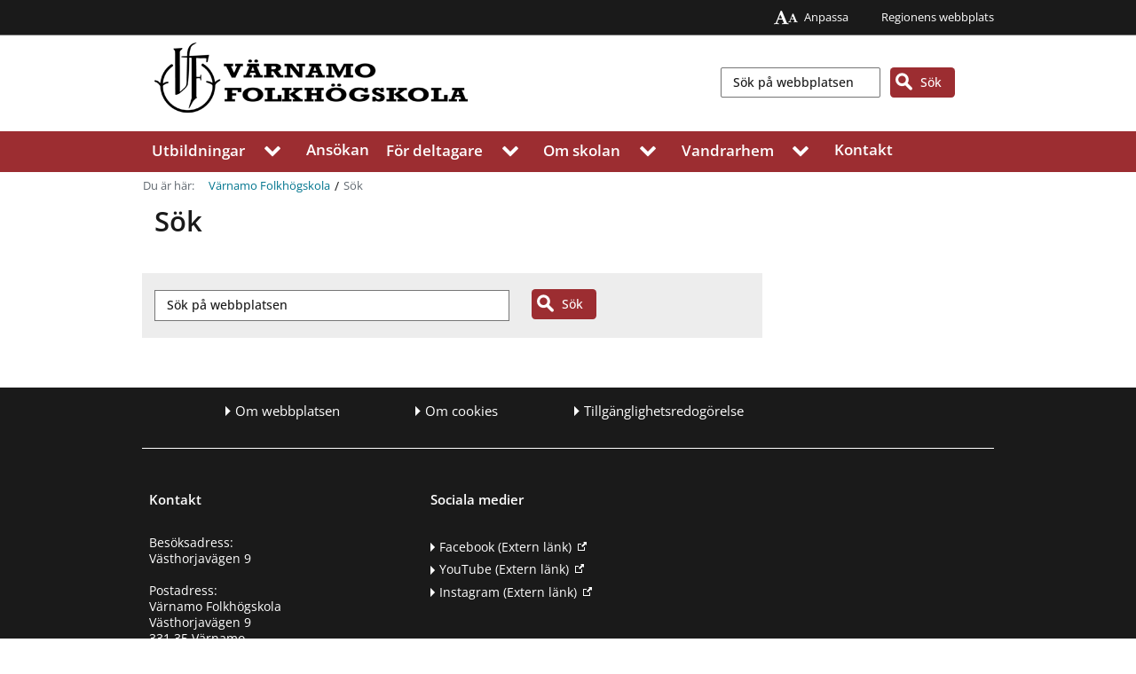

--- FILE ---
content_type: text/html; charset=utf-8
request_url: https://rjl.se/varnamofolkhogskola/Sok/
body_size: 25719
content:
<!DOCTYPE html>
    <html lang="sv">
    <head>

<!-- Matomo Tag Manager -->
    <script>
        window.addEventListener('CookieInformationConsentGiven', function (event) {
            if (CookieInformation.getConsentGivenFor('cookie_cat_statistic')) {
                var _mtm = window._mtm = window._mtm || [];
                _mtm.push({ 'mtm.startTime': (new Date().getTime()), 'event': 'mtm.Start' });
                var d = document, g = d.createElement('script'), s = d.getElementsByTagName('script')[0];
                g.async = true; g.src = 'https://cdn.matomo.cloud/rjl.matomo.cloud/container_tH8BakRL.js'; s.parentNode.insertBefore(g, s);
            }
        }, false);
    </script>
    <!-- End Matomo Tag Manager -->


    <meta name="robots" content="noindex">
<meta charset="UTF-8" />


<meta name="UID" content="4221" />

<meta name="viewport" content="width=device-width, initial-scale=1.0">

<link rel="icon" href="/favicon.ico" />
<link href="/apple-touch-icon.png" type="image/png" rel="apple-touch-icon" />
<link href="/apple-touch-icon-60x60.png" type="image/png" rel="apple-touch-icon" sizes="60x60" />
<link href="/apple-touch-icon-76x76.png" type="image/png" rel="apple-touch-icon" sizes="76x76" />
<link href="/apple-touch-icon-120x120.png" type="image/png" rel="apple-touch-icon" sizes="120x120" />
<link href="/apple-touch-icon-152x152.png" type="image/png" rel="apple-touch-icon" sizes="152x152" />
<link rel="image_src" href="/static/images/ui/LJ_social_logo_normal.png" />
    <link rel="canonical" href="https://www.rjl.se/varnamofolkhogskola/Sok/" />
<link href="/styles?v=qCx2r7cGSzi4t2u_lrtpfx70vz-2r2bZeOAS3PCyWkY1" rel="stylesheet"/>


<meta name="DC.title" content="S&#246;k, Region J&#246;nk&#246;pings l&#228;n" />
<meta name="description" />
<meta name="DC.description" />
<meta name="DC.date" content="Fri, 24 Oct 2025 08:53:25 GMT" />
<meta name="DC.subject" content="S&#246;k" />
<meta name="DC.type" content="text" />
<meta name="DCTERMS.created" content="2014-02-28 09:43" />
<meta name="DCTERMS.modified" content="Fri, 24 Oct 2025 08:53:25 GMT" />
<meta name="DC.publisher" content="Region J&#246;nk&#246;pings l&#228;n" />
<meta name="DC.rights" content="Region J&#246;nk&#246;pings l&#228;n" />
<meta name="DC.organisation" content="Region J&#246;nk&#246;pings l&#228;n" />


<meta name="format-detection" content="telephone=no" />


<meta property="og:title" content="S&#246;k" />
<meta property="og:description" />
<meta property="og:locale" content="sv_SE" />

    <meta property="og:image" content="/static/images/ui/logo_region_jonkopings_lan_linkedin.jpg" />
    <meta property="og:image:width" content="1200" />
    <meta property="og:image:height" content="627" />
    <meta property="og:image:alt" content="Logotyp för Region Jönköpings län" />



        <title>S&#246;k, Region J&#246;nk&#246;pings l&#228;n</title>
        <link href="/Static/font-awesome-4.7.0/css/font-awesome.min.css" rel="stylesheet">
            <link rel='stylesheet' href="/varnamofolkhogskola/css/" />


        <script src="/Static/js/jquery-3.6.0.min.js"></script>
        
<script id="CookieConsent" src="https://policy.app.cookieinformation.com/uc.js" data-culture="SV" type="text/javascript"></script>


    </head>

    <body class="fontsize-Standard lineheight-Standard   level1 full-width  searchpage chrome v131">
<noscript>
    <div class="no-javascript-outer-container">
        <div class="no-javascript-inner-container">
            <span><i class="fa fa-exclamation-circle"></i> Du har inaktiverat JavaScript. F&#246;r att kunna anv&#228;nda webbplatsens funktionalitet fullt beh&#246;ver JavaScript vara aktiverad.</span>
        </div>
    </div>
</noscript>
        

        <a href="#main" class="skip-link">Hoppa till inneh&#229;ll</a>

<header class='site-header'>
        <div class='global-links'>
            <div>
                <ul class="static-links">
                    <li><a href="/varnamofolkhogskola/Om-Varnamo-folkhogskola/Om-webbplatsen/Anpassa-webbplatsen/"><i class="fa fa-font no-padding-aside"></i><i class="fa fa-font small"></i>Anpassa</a></li>
                </ul>
                

        <ul>
                <li><a href="/">Regionens webbplats</a></li>
        </ul>

            </div>
        </div>
        <div class="menu-wrapper">
    <div class="hamburger-menu-outer">
        <button class="hamburger hamburger--squeeze" type="button" aria-label="Visa meny" aria-expanded="false" aria-controls="small-nav-dialog">
            <span class="hamburger-box">
                <span class="hamburger-inner"></span>
            </span>
            <span id="hamburgerText" class="nobr">Meny</span>
        </button>
        <div id="small-nav-dialog" class="modal">
            <nav id="small-nav">
                <div class="mobile-menu-wrapper">
                    <ul class="level-0">



        <li class="  expandable ">
            <a href="/varnamofolkhogskola/utbildningar/">Utbildningar</a>
                <button class="expand-children" aria-expanded="false"><i class="fa fa-chevron-right"></i>
                    <span class="visuallyhidden">Visa undermeny för Utbildningar</span></button><hr />
                <ul class="level level-1 d-none">



        <li class="  expandable ">
            <a href="/varnamofolkhogskola/utbildningar/Allman-kurs/">Allm&#228;n kurs</a>
                <button class="expand-children" aria-expanded="false"><i class="fa fa-chevron-right"></i>
                    <span class="visuallyhidden">Visa undermeny för Allm&#228;n kurs</span></button><hr />
                <ul class="level level-2 d-none">



        <li class="   ">
            <a href="/varnamofolkhogskola/utbildningar/Allman-kurs/digital-konst-och-animation/">Profil: Digital konst och animation</a>
                <hr />
        </li>
        <li class="   ">
            <a href="/varnamofolkhogskola/utbildningar/Allman-kurs/hogskoleforberedande/">Profil: H&#246;gskolef&#246;rberedande</a>
                <hr />
        </li>
        <li class="   ">
            <a href="/varnamofolkhogskola/utbildningar/Allman-kurs/Idrotts-profil/">Profil: Idrott och h&#228;lsa</a>
                <hr />
        </li>
        <li class="   ">
            <a href="/varnamofolkhogskola/utbildningar/Allman-kurs/profil-studieforberedande/">Profil: Studief&#246;rberedande</a>
                <hr />
        </li>
        <li class="   ">
            <a href="/varnamofolkhogskola/utbildningar/Allman-kurs/Teori-och-praktik/">Profil: Teori och praktik</a>
                <hr />
        </li>
        <li class="   ">
            <a href="/varnamofolkhogskola/utbildningar/Allman-kurs/aterburkochhallbarmiljo/">Profil: &#197;terbruk och h&#229;llbar milj&#246;</a>
                <hr />
        </li>

                </ul>
        </li>
        <li class="  expandable ">
            <a href="/varnamofolkhogskola/utbildningar/Baslinjen/">Baslinjen</a>
                <button class="expand-children" aria-expanded="false"><i class="fa fa-chevron-right"></i>
                    <span class="visuallyhidden">Visa undermeny för Baslinjen</span></button><hr />
                <ul class="level level-2 d-none">



        <li class="   ">
            <a href="/varnamofolkhogskola/utbildningar/Baslinjen/BRO/">Kurs: BRO</a>
                <hr />
        </li>
        <li class="   ">
            <a href="/varnamofolkhogskola/utbildningar/Baslinjen/LOK/">Kurs: LOK</a>
                <hr />
        </li>

                </ul>
        </li>
        <li class="   ">
            <a href="/varnamofolkhogskola/utbildningar/Fritidsledarutbildning/">Fritidsledarutbildning</a>
                <hr />
        </li>
        <li class="   ">
            <a href="/varnamofolkhogskola/utbildningar/Socialpedagogutbildning/">Socialpedagog&#173;utbildning</a>
                <hr />
        </li>
        <li class="   ">
            <a href="/varnamofolkhogskola/utbildningar/teaterfolk/">Teaterfolk</a>
                <hr />
        </li>
        <li class="  expandable ">
            <a href="/varnamofolkhogskola/utbildningar/Textilakademin/">Textilakademin</a>
                <button class="expand-children" aria-expanded="false"><i class="fa fa-chevron-right"></i>
                    <span class="visuallyhidden">Visa undermeny för Textilakademin</span></button><hr />
                <ul class="level level-2 d-none">



        <li class="   ">
            <a href="/varnamofolkhogskola/utbildningar/Textilakademin/textilakademin-grund/">Textilakademin Grund</a>
                <hr />
        </li>
        <li class="   ">
            <a href="/varnamofolkhogskola/utbildningar/Textilakademin/textil-pabyggnadsutbildning/">Textil P&#229;byggnadsutbildning</a>
                <hr />
        </li>

                </ul>
        </li>

                </ul>
        </li>
        <li class="   ">
            <a href="/varnamofolkhogskola/Ansokan/">Ans&#246;kan</a>
                <hr />
        </li>
        <li class="  expandable ">
            <a href="/varnamofolkhogskola/for-deltagare/">F&#246;r deltagare</a>
                <button class="expand-children" aria-expanded="false"><i class="fa fa-chevron-right"></i>
                    <span class="visuallyhidden">Visa undermeny för F&#246;r deltagare</span></button><hr />
                <ul class="level level-1 d-none">



        <li class="   ">
            <a href="/varnamofolkhogskola/for-deltagare/information/">Information</a>
                <hr />
        </li>
        <li class="   ">
            <a href="/varnamofolkhogskola/for-deltagare/Lasarstider/">L&#228;s&#229;rstider</a>
                <hr />
        </li>
        <li class="   ">
            <a href="/varnamofolkhogskola/for-deltagare/internat/">Internat</a>
                <hr />
        </li>
        <li class="   ">
            <a href="/varnamofolkhogskola/for-deltagare/Kostnader-for-boende-och-mat/">Kostnader f&#246;r boende och mat</a>
                <hr />
        </li>
        <li class="   ">
            <a href="/varnamofolkhogskola/for-deltagare/maten-pa-skolan/">Maten p&#229; skolan</a>
                <hr />
        </li>
        <li class="  expandable ">
            <a href="/varnamofolkhogskola/for-deltagare/deltagarinflytande/">Deltagarinflytande</a>
                <button class="expand-children" aria-expanded="false"><i class="fa fa-chevron-right"></i>
                    <span class="visuallyhidden">Visa undermeny för Deltagarinflytande</span></button><hr />
                <ul class="level level-2 d-none">



        <li class="   ">
            <a href="/varnamofolkhogskola/for-deltagare/deltagarinflytande/deltagarrad/">Deltagarr&#229;d</a>
                <hr />
        </li>

                </ul>
        </li>
        <li class="   ">
            <a href="/varnamofolkhogskola/for-deltagare/Bibliotek/">Bibliotek</a>
                <hr />
        </li>
        <li class="   ">
            <a href="/varnamofolkhogskola/for-deltagare/Studiehjalpmedel/">Hj&#228;lpmedel f&#246;r studierna</a>
                <hr />
        </li>
        <li class="   ">
            <a href="/varnamofolkhogskola/for-deltagare/kultur/">Kultur</a>
                <hr />
        </li>
        <li class="   ">
            <a href="/varnamofolkhogskola/for-deltagare/Kommunikationer/">Kommunikationer</a>
                <hr />
        </li>
        <li class="   ">
            <a href="/varnamofolkhogskola/for-deltagare/Om-Varnamo-kommun/">Om V&#228;rnamo kommun</a>
                <hr />
        </li>
        <li class="   ">
            <a href="/varnamofolkhogskola/for-deltagare/schoolsoft/">SchoolSoft</a>
                <hr />
        </li>
        <li class="   ">
            <a href="/varnamofolkhogskola/for-deltagare/sjukanmalan-varnamo-folkhogskola/">Sjukanm&#228;lan V&#228;rnamo Folkh&#246;gskola</a>
                <hr />
        </li>

                </ul>
        </li>
        <li class="  expandable ">
            <a href="/varnamofolkhogskola/Om-Varnamo-folkhogskola/">Om skolan</a>
                <button class="expand-children" aria-expanded="false"><i class="fa fa-chevron-right"></i>
                    <span class="visuallyhidden">Visa undermeny för Om skolan</span></button><hr />
                <ul class="level level-1 d-none">



        <li class="   ">
            <a href="/varnamofolkhogskola/Om-Varnamo-folkhogskola/Nyheter/">Nyheter</a>
                <hr />
        </li>
        <li class="   ">
            <a href="/varnamofolkhogskola/Om-Varnamo-folkhogskola/Folkbildning/">Folkbildningens uppdrag</a>
                <hr />
        </li>
        <li class="   ">
            <a href="/varnamofolkhogskola/Om-Varnamo-folkhogskola/Pressklipp/">Pressklipp</a>
                <hr />
        </li>
        <li class="   ">
            <a href="/varnamofolkhogskola/Om-Varnamo-folkhogskola/Utstallning-av-deltagararbeten/">Utst&#228;llning av deltagararbeten</a>
                <hr />
        </li>
        <li class="  expandable ">
            <a href="/varnamofolkhogskola/Om-Varnamo-folkhogskola/Om-webbplatsen/">Om webbplatsen</a>
                <button class="expand-children" aria-expanded="false"><i class="fa fa-chevron-right"></i>
                    <span class="visuallyhidden">Visa undermeny för Om webbplatsen</span></button><hr />
                <ul class="level level-2 d-none">



        <li class="   ">
            <a href="/varnamofolkhogskola/Om-Varnamo-folkhogskola/Om-webbplatsen/Tillganglighetsredogorelse/">Tillg&#228;nglighetsredog&#246;relse</a>
                <hr />
        </li>
        <li class="   ">
            <a href="/varnamofolkhogskola/Om-Varnamo-folkhogskola/Om-webbplatsen/Anpassa-webbplatsen/">Anpassa webbplatsen</a>
                <hr />
        </li>
        <li class="   ">
            <a href="/varnamofolkhogskola/Om-Varnamo-folkhogskola/Om-webbplatsen/Om-cookies/">Om cookies</a>
                <hr />
        </li>

                </ul>
        </li>

                </ul>
        </li>
        <li class="  expandable ">
            <a href="/varnamofolkhogskola/Vandrarhem/">Vandrarhem</a>
                <button class="expand-children" aria-expanded="false"><i class="fa fa-chevron-right"></i>
                    <span class="visuallyhidden">Visa undermeny för Vandrarhem</span></button><hr />
                <ul class="level level-1 d-none">



        <li class="   ">
            <a href="/varnamofolkhogskola/Vandrarhem/FotoPhotos/">Foto/Photos</a>
                <hr />
        </li>
        <li class="   ">
            <a href="/varnamofolkhogskola/Vandrarhem/In-English/">Youth hostel in V&#228;rnamo</a>
                <hr />
        </li>
        <li class="   ">
            <a href="/varnamofolkhogskola/Vandrarhem/Auf-Deutsch/">Die Jugendherberge in V&#228;rnamo</a>
                <hr />
        </li>

                </ul>
        </li>
        <li class="   ">
            <a href="/varnamofolkhogskola/Kontakter/">Kontakt</a>
                <hr />
        </li>

                    </ul>
                </div>
            </nav>
        </div>
    </div>



            
            <div class="multi-header"><figure class="logo"><div><span class="hidden-description">Region J&#246;nk&#246;pings l&#228;n</span><a href="/varnamofolkhogskola/"><img src="/globalassets/skolor/varnamo_folkhogskola/logotyp/vf_logga_svart_liggande_80px.png?preset=" alt="V&#228;rnamo folkh&#246;gskola logotyp"/></a></div></figure><form role="search" class="search-form" method="get" action="/varnamofolkhogskola/Sok/"><input id="qq" type="search" name="q" aria-label="Sök" placeholder="Sök på webbplatsen" /><button type="submit" value="Sök"><span class="nobr">Sök</span></button></form><a class="search-link" href="/varnamofolkhogskola/Sok/"><span class="nobr">Sök</span></a><div class="clearfix"></div></div>

        <nav aria-label="Huvudmeny" id="main-nav">
            <div class='first-level'>
<ul>
<li class="  expandable ">
    
        <a href="/varnamofolkhogskola/utbildningar/" >Utbildningar</a>
        <button aria-haspopup="true" aria-expanded="false" class="level-1-trigger clear-button-styles fa fa-chevron-down"><span><span class="visuallyhidden">Visa undermeny för Utbildningar</span></span></button>

    
        <ul class="menu-lvl-2">
                <li class=''><a href="/varnamofolkhogskola/utbildningar/Allman-kurs/">Allm&#228;n kurs</a></li>
                <li class=''><a href="/varnamofolkhogskola/utbildningar/Baslinjen/">Baslinjen</a></li>
                <li class=''><a href="/varnamofolkhogskola/utbildningar/Fritidsledarutbildning/">Fritidsledarutbildning</a></li>
                <li class=''><a href="/varnamofolkhogskola/utbildningar/Socialpedagogutbildning/">Socialpedagog&#173;utbildning</a></li>
                <li class=''><a href="/varnamofolkhogskola/utbildningar/teaterfolk/">Teaterfolk</a></li>
                <li class=''><a href="/varnamofolkhogskola/utbildningar/Textilakademin/">Textilakademin</a></li>
        </ul>


</li>
<li class="   ">
    
        <a href="/varnamofolkhogskola/Ansokan/">Ans&#246;kan</a>

    


</li>
<li class="  expandable ">
    
        <a href="/varnamofolkhogskola/for-deltagare/" >F&#246;r deltagare</a>
        <button aria-haspopup="true" aria-expanded="false" class="level-1-trigger clear-button-styles fa fa-chevron-down"><span><span class="visuallyhidden">Visa undermeny för F&#246;r deltagare</span></span></button>

    
        <ul class="menu-lvl-2">
                <li class=''><a href="/varnamofolkhogskola/for-deltagare/information/">Information</a></li>
                <li class=''><a href="/varnamofolkhogskola/for-deltagare/Lasarstider/">L&#228;s&#229;rstider</a></li>
                <li class=''><a href="/varnamofolkhogskola/for-deltagare/internat/">Internat</a></li>
                <li class=''><a href="/varnamofolkhogskola/for-deltagare/Kostnader-for-boende-och-mat/">Kostnader f&#246;r boende och mat</a></li>
                <li class=''><a href="/varnamofolkhogskola/for-deltagare/maten-pa-skolan/">Maten p&#229; skolan</a></li>
                <li class=''><a href="/varnamofolkhogskola/for-deltagare/deltagarinflytande/">Deltagarinflytande</a></li>
                <li class=''><a href="/varnamofolkhogskola/for-deltagare/Bibliotek/">Bibliotek</a></li>
                <li class=''><a href="/varnamofolkhogskola/for-deltagare/Studiehjalpmedel/">Hj&#228;lpmedel f&#246;r studierna</a></li>
                <li class=''><a href="/varnamofolkhogskola/for-deltagare/kultur/">Kultur</a></li>
                <li class=''><a href="/varnamofolkhogskola/for-deltagare/Kommunikationer/">Kommunikationer</a></li>
                <li class=''><a href="/varnamofolkhogskola/for-deltagare/Om-Varnamo-kommun/">Om V&#228;rnamo kommun</a></li>
                <li class=''><a href="/varnamofolkhogskola/for-deltagare/schoolsoft/">SchoolSoft</a></li>
                <li class=''><a href="/varnamofolkhogskola/for-deltagare/sjukanmalan-varnamo-folkhogskola/">Sjukanm&#228;lan V&#228;rnamo Folkh&#246;gskola</a></li>
        </ul>


</li>
<li class="  expandable ">
    
        <a href="/varnamofolkhogskola/Om-Varnamo-folkhogskola/" >Om skolan</a>
        <button aria-haspopup="true" aria-expanded="false" class="level-1-trigger clear-button-styles fa fa-chevron-down"><span><span class="visuallyhidden">Visa undermeny för Om skolan</span></span></button>

    
        <ul class="menu-lvl-2">
                <li class=''><a href="/varnamofolkhogskola/Om-Varnamo-folkhogskola/Nyheter/">Nyheter</a></li>
                <li class=''><a href="/varnamofolkhogskola/Om-Varnamo-folkhogskola/Folkbildning/">Folkbildningens uppdrag</a></li>
                <li class=''><a href="/varnamofolkhogskola/Om-Varnamo-folkhogskola/Pressklipp/">Pressklipp</a></li>
                <li class=''><a href="/varnamofolkhogskola/Om-Varnamo-folkhogskola/Utstallning-av-deltagararbeten/">Utst&#228;llning av deltagararbeten</a></li>
                <li class=''><a href="/varnamofolkhogskola/Om-Varnamo-folkhogskola/Om-webbplatsen/">Om webbplatsen</a></li>
        </ul>


</li>
<li class="  expandable ">
    
        <a href="/varnamofolkhogskola/Vandrarhem/" >Vandrarhem</a>
        <button aria-haspopup="true" aria-expanded="false" class="level-1-trigger clear-button-styles fa fa-chevron-down"><span><span class="visuallyhidden">Visa undermeny för Vandrarhem</span></span></button>

    
        <ul class="menu-lvl-2">
                <li class=''><a href="/varnamofolkhogskola/Vandrarhem/FotoPhotos/">Foto/Photos</a></li>
                <li class=''><a href="/varnamofolkhogskola/Vandrarhem/In-English/">Youth hostel in V&#228;rnamo</a></li>
                <li class=''><a href="/varnamofolkhogskola/Vandrarhem/Auf-Deutsch/">Die Jugendherberge in V&#228;rnamo</a></li>
        </ul>


</li>
<li class="   ">
    
        <a href="/varnamofolkhogskola/Kontakter/">Kontakt</a>

    


</li>
</ul>

            </div>
        </nav>


        </div>
        <div>


<nav aria-label="Brödsmulor" class="breadcrumbs-container">
    <div>
        <span class='here'>Du &#228;r h&#228;r: </span>
        <ul class="breadcrumb">

            <li>
                <a href="/varnamofolkhogskola/">V&#228;rnamo Folkh&#246;gskola</a>
            </li>

            <li>
                <span class="separator" aria-hidden="true">/</span>
                <span class="here">S&#246;k</span>
            </li>
        </ul>
    </div>
</nav>        </div>
    </header>


        <div id="main-content">
            <div class="inner">
                <main id="main">
                    


<div class="search-result article">
    <div class="main">
        <div class="pseudo block">
            <h1 id="page-main-heading">S&#246;k</h1>
                <div class="editor">
                    
                </div>
        </div>
        <form role="search" action="." method="get" class="search">
            <div class="selectors pseudo block">
                <input aria-label="Sök" id="q" name="q" placeholder="Sök på webbplatsen" type="search" value="" />
                <button type="submit" class="search">S&#246;k</button>
            </div>
            <div class="pseudo block result-count">
            </div>
                    </form>
    </div>
<aside>
    
    
</aside>
</div>
                </main>
            </div>
            <div class="clearfix"></div>
        </div> <footer id="site-footer">
	<div class="foot">
        <div class="pseudo block"><h2 class="site-links-caption">Webbplatsen</h2><div class="contents"><ul class="footer-global-links triangulated"><li><a href="/varnamofolkhogskola/Om-Varnamo-folkhogskola/Om-webbplatsen/" target="_top">Om webbplatsen</a></li><li><a href="/varnamofolkhogskola/Om-Varnamo-folkhogskola/Om-webbplatsen/Om-cookies/" target="_top">Om cookies</a></li><li><a href="/varnamofolkhogskola/Om-Varnamo-folkhogskola/Om-webbplatsen/Tillganglighetsredogorelse/" title="Tillgänglighetsredogörelse">Tillg&#228;nglighetsredog&#246;relse</a></li></ul></div></div><div class='site-info'><div class="link-list block"><h2>Kontakt</h2><div class="contents"><p>Bes&ouml;ksadress:<br />V&auml;sthorjav&auml;gen 9</p><p>&nbsp;</p><p>Postadress:<br />V&auml;rnamo Folkh&ouml;gskola<br />V&auml;sthorjav&auml;gen 9<br />331 35 V&auml;rnamo</p><p>&nbsp;</p><p>E-post:&nbsp;<br />varnamo.folkhogskola@rjl.se</p><p>&nbsp;</p><p>V&auml;xel:<br />010-244 90 10</p><p>&nbsp;</p><p>Org. nummer: 232100-0057</p><p>&nbsp;</p><p>Bes&ouml;ks- och leveransadress:<br />V&auml;rnamo Folkh&ouml;gskola<br />V&auml;sthorjav&auml;gen 9<br />331 35 V&auml;rnamo</p></div></div><div class="link-list block"><h2>Sociala medier</h2><div class="contents"><ul><li><a href='https://www.facebook.com/pages/V%C3%A4rnamo-Folkh%C3%B6gskola/208830245798005' title='Facebook' >Facebook<span> (Extern länk)</span></a></li><li><a href='https://www.youtube.com/@varnamofolkhogskola4138' >YouTube<span> (Extern länk)</span></a></li><li><a href='https://www.instagram.com/varnamo_folkhogskola/' >Instagram<span> (Extern länk)</span></a></li></ul></div></div><div class="link-list block"><div class="contents"></div></div></div><div class='ufoot'><img src="/globalassets/rjl/startsidor/logotyper/vi_ar_en_del_av_region_vit.png?preset=" alt="Vi &#228;r en del av Region J&#246;nk&#246;pings l&#228;n"/></div>

    </div>
</footer>

        <script src="/scriptsbundle?v=BuoQ7nXNY2w_VGRNKOP6olXmbMBnzl9bBbgjNmNO1rA1"></script>

        
        <script type="text/javascript" src="/ClientResources/Scripts/find.js"></script>
<script type="text/javascript">
if(typeof FindApi === 'function'){var api = new FindApi();api.setApplicationUrl('/');api.setServiceApiBaseUrl('/find_v2/');api.processEventFromCurrentUri();api.bindWindowEvents();api.bindAClickEvent();api.sendBufferedEvents();}
</script>

        <script type="module"
                src="/Static/js/friendlycaptcha.module.min.js"
                async
                defer></script>
        <script nomodule src="/Static/js/friendlycaptcha.min.js" async defer></script>
    </body>
</html>


--- FILE ---
content_type: text/css; charset=utf-8
request_url: https://rjl.se/varnamofolkhogskola/css/
body_size: 5299
content:


.site-header .hamburger-menu-outer .hamburger {
    background-color: #9c2d31;
}

.site-header .multi-header a.search-link {
    background-color: #9c2d31;
}

#small-nav .mobile-menu-wrapper {
    background-color: #9c2d31;
}

#main-nav .first-level,
#mai-menu-again {
    background-color: #9c2d31
}

.collapse-button[aria-expanded="false"] {
    border-bottom: 2px solid #9c2d31;
}

.collapse {
    border-bottom: 2px solid #9c2d31;
}

.collapse-button .fa {
    color: #9c2d31;
}

#main-menu .first-level > ul > li.expanded::after,
#main-menu .first-level > ul > li.current::after
{
border-color: #9c2d31 rgba(0, 0, 0, 0) rgba(0, 0, 0, 0) #FFF;
}

    .sub-pages > nav > ul > li.current,
    .sub-pages > nav > ul > li > ul > li.current,
    .sub-pages > nav > ul > li > ul > li.parent,
    #main-nav .second-level li.parent a {
        background-color: #9c2d31;
    }

.startpage-top-section h2.popularlinks {
    border-color: ;
}

.startpage-top-section h2.eservices {
    border-color: ;
}

.calendar-listings-page .detail-page-info .categories p, .calendar-details-page .categories p {
    border-color: #9c2d31;
}

.calendar-listings-page .icon-wrapper i, .calendar-details-page .icon-wrapper i, .calendar-listing-block i {
    color: #9c2d31;
}

.calendar-listings-page .detail-page-wrapper .no-image, .calendar-details-page .no-image, .calendar-listing-block .detail-page-wrapper .no-image {
    background-color: #9c2d31;
    color: #fff;
}

@media screen and (max-width: 719px) {
    .site-header
    .hamburger,
    .search-form > button,
    .multi-header .search-form,
    .mobile-menu-wrapper,
    .parent-link,
    .with-menu .menu-head,
    body .search-form > button {
        background-color: #9c2d31;
    }

    body .search-form > button {
        border-color: #9c2d31;
    }

    #small-nav > ul > li.current
    {
        background-color: #9c2d31;
    }

    #small-nav > .menu-head a {
        color: #9c2d31;
    }
}
    

    
    #main-menu .first-level > ul > li.expanded > a,
    #main-menu .first-level > ul > li.current > a  {
        color: #9c2d31;
    }

    #small-nav .menu-head
    {
        color: #9c2d31;
    }

    





    
    button,
    .search-form button,
    input[type=button],
    .action-link,
    button.action,
    input[type=submit] {
        background: #9c2d31;
        border-color: #9c2d31;
        color: #fff;
    }

    button:hover,
    .search-form button:hover,
    input[type=button]:hover,
    input[type=submit]:hover {
        /*outline: 0.1em solid #9c2d31;
        border-radius: 0;*/
   }

    .paging-button.next::after,
    button.next span::after,
    .action-link.paging-button.next::after {
        content: url(/static/images/ikoner/white_right.png);
    }

    .paging-button.prev::before, button.prev span::before {
        content: url(/static/images/ikoner/white_left.png);
    }

    .search-form button::before, button.search::before {
        content: url('/static/images/ikoner/search_button_white.png');
    }

    

    
        .sub-pages > nav > ul > li.current,
        .sub-pages > nav > ul > li > ul > li.current,
        .sub-pages > nav > ul > li > ul > li.parent,
        #main-nav li.parent,
        #main-nav .menu-lvl-2,
        #small-nav .level-1 {
            background-color: #7b2426;
        }

        #main-nav .expandable.open {
            background-color: #7b2426;
        }
    


        #small-nav .level-2 {
            background-color: #5b1a1b;
        }

        #main-nav .parent.current.expanded  {
            border-bottom: 4px solid #5b1a1b;
        }

        #main-nav .current-lvl-2 {
            background-color: #5b1a1b;
        }



        #small-nav .level-3 {
            background-color:
            #3c1112;
        }

        #main-nav .menu-lvl-2 li:hover {
            background-color: #3c1112;
        }



    
    .sub-pages > nav > ul > li.current.expanded::before {
        content: url('/static/images/ikoner/arrow_white_down.png');
    }
    

    
        .site-header > .global-links a {
            color: #ffffff;
        }

        .footer-menu a,
        .footer-menu > ul > li > a,
        .foot h2,
        #site-footer,
        #site-footer a,
        #site-footer .foot,
        .site-header > .global-links a,
        #site-footer .triangulated.loner,
        .footer-menu > ul > li > ul >li {
            color: #ffffff;
        }

        .footer-menu > ul > li > ul > li > a::before,
        #site-footer .footer-global-links > li > a::before,
        #site-footer .more::before,
        #site-footer .link-list a::before {
            border-left-color: #ffffff;
        }

        #site-footer .foot .footer-global-links {
            border-bottom-color: #ffffff;
        }

       .site-header > .global-links a[href^=http]::after {
           content: url('/static/images/ikoner/external_tighter_white.png');
        }
    


    

        #main-menu .first-level > ul > li.expanded > a,
        #main-menu .first-level > ul > li.current > a {
            padding-right: 1.30em;
        }
    